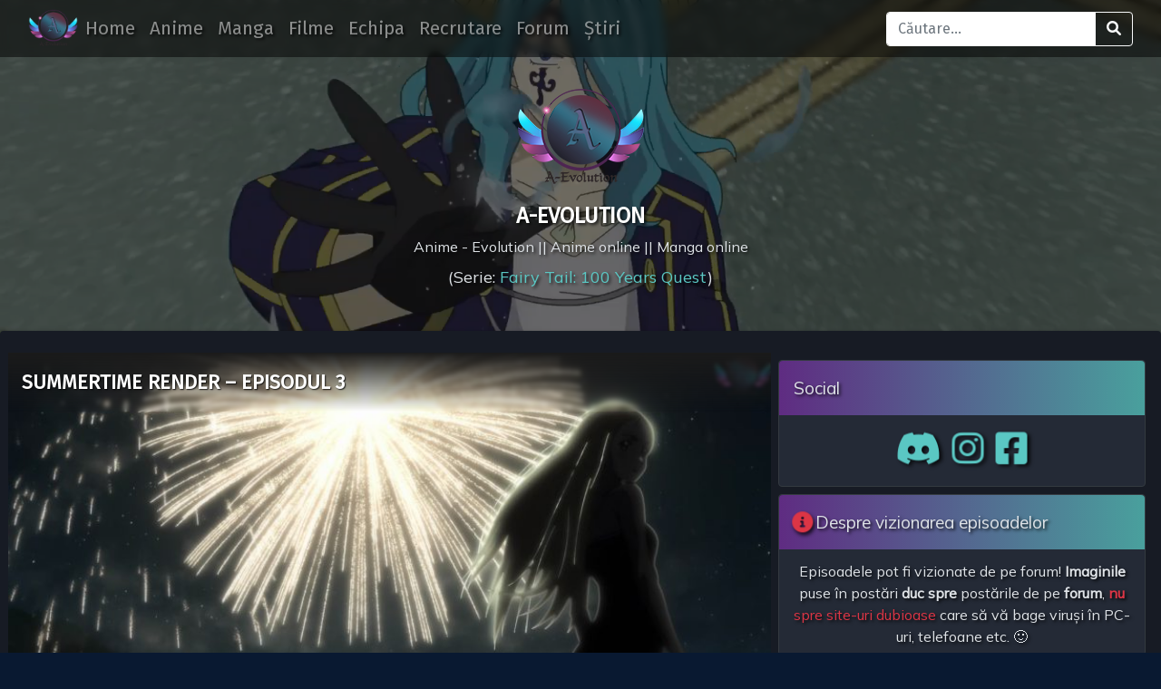

--- FILE ---
content_type: text/html; charset=UTF-8
request_url: https://site.a-evolution.ro/summertime-render-episodul-3/
body_size: 20272
content:
<!DOCTYPE html>
<html class="no-js" lang="ro-RO">

<head>
  <meta charset="utf-8">
  <meta http-equiv="X-UA-Compatible" content="IE=edge">
		<script async src="https://pagead2.googlesyndication.com/pagead/js/adsbygoogle.js?client=ca-pub-9399252185661653"
     crossorigin="anonymous"></script>
  <meta name="viewport" content="width=device-width, initial-scale=1.0">
  <meta name="theme-color" content="#585696">
  <meta property="og:site_name" content="A-Evolution - Summertime Render &#8211; Episodul 3">
  <meta property="og:title" content="A-Evolution - Summertime Render &#8211; Episodul 3" />
  <meta property="og:url" content="https://site.a-evolution.ro/summertime-render-episodul-3/" />
  <meta property="og:image" content="https://site.a-evolution.ro/wp-content/uploads/2022/07/vlcsnap-2022-07-17-21h40m32s958.jpg" />
  <meta name="twitter:image:src" content="https://site.a-evolution.ro/wp-content/uploads/2022/07/vlcsnap-2022-07-17-21h40m32s958.jpg">
  <meta property="og:description" content="Summertime Render ep 3 in romana, Summertime Render Ep 3 rosub, Summertime Render Ep 3 rosub online, Summertime Render Ep 3 subbed, Summertime Render ep 3 tradus, Summertime Render Episodul 3 in romana, Summertime Render Episodul 3 online, Summertime Render Episodul 3 online rosub, Summertime Render episodul 3 rosub, Summertime Render episodul 3 tradus, Summertime Render in romana, Summertime Render rosub, " />
  <meta name="Description" content="Summertime Render ep 3 in romana, Summertime Render Ep 3 rosub, Summertime Render Ep 3 rosub online, Summertime Render Ep 3 subbed, Summertime Render ep 3 tradus, Summertime Render Episodul 3 in romana, Summertime Render Episodul 3 online, Summertime Render Episodul 3 online rosub, Summertime Render episodul 3 rosub, Summertime Render episodul 3 tradus, Summertime Render in romana, Summertime Render rosub, ">
  <meta name="keywords" content="Summertime Render ep 3 in romana, Summertime Render Ep 3 rosub, Summertime Render Ep 3 rosub online, Summertime Render Ep 3 subbed, Summertime Render ep 3 tradus, Summertime Render Episodul 3 in romana, Summertime Render Episodul 3 online, Summertime Render Episodul 3 online rosub, Summertime Render episodul 3 rosub, Summertime Render episodul 3 tradus, Summertime Render in romana, Summertime Render rosub, ">
  <script type="application/ld+json">
  {
    "@context": "http:\/\/schema.org",
    "@type": "WebSite",
    "@id": "https://site.a-evolution.ro",
    "name": "Summertime Render &#8211; Episodul 3",
    "alternateName": "A-Evolution",
    "description": "Aici avem Summertime Render &#8211; Episodul 3 subtitrat în română doar pentru voi. Disponibil Online cât și offline. Vă dorim vizionare plăcută!",
    "author": "",
    "url": "https://site.a-evolution.ro/summertime-render-episodul-3/",
    "logo": "https://site.a-evolution.ro/wp-content/uploads/2021/03/cropped-logoc-2.png",
    "image": "https://site.a-evolution.ro/wp-content/uploads/2022/07/vlcsnap-2022-07-17-21h40m32s958.jpg",
    "keywords": "Summertime Render ep 3 in romana, Summertime Render Ep 3 rosub, Summertime Render Ep 3 rosub online, Summertime Render Ep 3 subbed, Summertime Render ep 3 tradus, Summertime Render Episodul 3 in romana, Summertime Render Episodul 3 online, Summertime Render Episodul 3 online rosub, Summertime Render episodul 3 rosub, Summertime Render episodul 3 tradus, Summertime Render in romana, Summertime Render rosub, ",
    "isFamilyFriendly": "True",
    "thumbnailUrl": "https://site.a-evolution.ro/wp-content/uploads/2022/07/vlcsnap-2022-07-17-21h40m32s958.jpg",
    "datePublished": "17/07/2022",
    "headline": "Summertime Render &#8211; Episodul 3",
    "creator": "A-Evolution",
    "isAccessibleForFree": "True"
  }
  </script>  <meta name='robots' content='index, follow, max-image-preview:large, max-snippet:-1, max-video-preview:-1' />

	<!-- This site is optimized with the Yoast SEO Premium plugin v26.4 (Yoast SEO v26.4) - https://yoast.com/wordpress/plugins/seo/ -->
	<title>Summertime Render - Episodul 3 - A-Evolution</title>
	<meta name="description" content="Vizionare placută la Summertime Render - Episodul 3 online rosub || Summertime Render - Episodul 3 online rosub, vă așteptăm comentariile!" />
	<link rel="canonical" href="https://site.a-evolution.ro/summertime-render-episodul-3/" />
	<meta property="og:locale" content="ro_RO" />
	<meta property="og:type" content="article" />
	<meta property="og:title" content="Summertime Render - Episodul 3" />
	<meta property="og:description" content="Vizionare placută la Summertime Render - Episodul 3 online rosub || Summertime Render - Episodul 3 online rosub, vă așteptăm comentariile!" />
	<meta property="og:url" content="https://site.a-evolution.ro/summertime-render-episodul-3/" />
	<meta property="og:site_name" content="A-Evolution" />
	<meta property="article:publisher" content="https://www.facebook.com/a.evolution.fansub" />
	<meta property="article:published_time" content="2022-07-17T19:23:46+00:00" />
	<meta property="article:modified_time" content="2022-07-17T19:24:09+00:00" />
	<meta property="og:image" content="https://site.a-evolution.ro/wp-content/uploads/2022/07/vlcsnap-2022-07-17-21h40m32s958.jpg" />
	<meta property="og:image:width" content="805" />
	<meta property="og:image:height" content="453" />
	<meta property="og:image:type" content="image/jpeg" />
	<meta name="author" content="Gabs" />
	<meta name="twitter:card" content="summary_large_image" />
	<meta name="twitter:creator" content="@A_EvolutionRo" />
	<meta name="twitter:site" content="@A_EvolutionRo" />
	<meta name="twitter:label1" content="Scris de" />
	<meta name="twitter:data1" content="Gabs" />
	<meta name="twitter:label2" content="Timp estimat pentru citire" />
	<meta name="twitter:data2" content="2 minute" />
	<script type="application/ld+json" class="yoast-schema-graph">{"@context":"https://schema.org","@graph":[{"@type":"Article","@id":"https://site.a-evolution.ro/summertime-render-episodul-3/#article","isPartOf":{"@id":"https://site.a-evolution.ro/summertime-render-episodul-3/"},"author":{"name":"Gabs","@id":"https://site.a-evolution.ro/#/schema/person/08e865227ef2dd74a02265ef865df3f9"},"headline":"Summertime Render &#8211; Episodul 3","datePublished":"2022-07-17T19:23:46+00:00","dateModified":"2022-07-17T19:24:09+00:00","mainEntityOfPage":{"@id":"https://site.a-evolution.ro/summertime-render-episodul-3/"},"wordCount":339,"commentCount":0,"publisher":{"@id":"https://site.a-evolution.ro/#organization"},"image":{"@id":"https://site.a-evolution.ro/summertime-render-episodul-3/#primaryimage"},"thumbnailUrl":"https://site.a-evolution.ro/wp-content/uploads/2022/07/vlcsnap-2022-07-17-21h40m32s958.jpg","keywords":["Summertime Render ep 3 in romana","Summertime Render Ep 3 rosub","Summertime Render Ep 3 rosub online","Summertime Render Ep 3 subbed","Summertime Render ep 3 tradus","Summertime Render Episodul 3 in romana","Summertime Render Episodul 3 online","Summertime Render Episodul 3 online rosub","Summertime Render episodul 3 rosub","Summertime Render episodul 3 tradus","Summertime Render in romana","Summertime Render rosub"],"articleSection":["Anime","Summertime Render"],"inLanguage":"ro-RO","potentialAction":[{"@type":"CommentAction","name":"Comment","target":["https://site.a-evolution.ro/summertime-render-episodul-3/#respond"]}]},{"@type":"WebPage","@id":"https://site.a-evolution.ro/summertime-render-episodul-3/","url":"https://site.a-evolution.ro/summertime-render-episodul-3/","name":"Summertime Render - Episodul 3 - A-Evolution","isPartOf":{"@id":"https://site.a-evolution.ro/#website"},"primaryImageOfPage":{"@id":"https://site.a-evolution.ro/summertime-render-episodul-3/#primaryimage"},"image":{"@id":"https://site.a-evolution.ro/summertime-render-episodul-3/#primaryimage"},"thumbnailUrl":"https://site.a-evolution.ro/wp-content/uploads/2022/07/vlcsnap-2022-07-17-21h40m32s958.jpg","datePublished":"2022-07-17T19:23:46+00:00","dateModified":"2022-07-17T19:24:09+00:00","description":"Vizionare placută la Summertime Render - Episodul 3 online rosub || Summertime Render - Episodul 3 online rosub, vă așteptăm comentariile!","breadcrumb":{"@id":"https://site.a-evolution.ro/summertime-render-episodul-3/#breadcrumb"},"inLanguage":"ro-RO","potentialAction":[{"@type":"ReadAction","target":["https://site.a-evolution.ro/summertime-render-episodul-3/"]}]},{"@type":"ImageObject","inLanguage":"ro-RO","@id":"https://site.a-evolution.ro/summertime-render-episodul-3/#primaryimage","url":"https://site.a-evolution.ro/wp-content/uploads/2022/07/vlcsnap-2022-07-17-21h40m32s958.jpg","contentUrl":"https://site.a-evolution.ro/wp-content/uploads/2022/07/vlcsnap-2022-07-17-21h40m32s958.jpg","width":805,"height":453,"caption":"Summertime Render - Episodul 3"},{"@type":"BreadcrumbList","@id":"https://site.a-evolution.ro/summertime-render-episodul-3/#breadcrumb","itemListElement":[{"@type":"ListItem","position":1,"name":"Acasă","item":"https://site.a-evolution.ro/"},{"@type":"ListItem","position":2,"name":"Summertime Render &#8211; Episodul 3"}]},{"@type":"WebSite","@id":"https://site.a-evolution.ro/#website","url":"https://site.a-evolution.ro/","name":"A-Evolution Fansub","description":"Anime Online Rosub || Manga Online RoSub","publisher":{"@id":"https://site.a-evolution.ro/#organization"},"alternateName":"A-Evo Rosub","potentialAction":[{"@type":"SearchAction","target":{"@type":"EntryPoint","urlTemplate":"https://site.a-evolution.ro/?s={search_term_string}"},"query-input":{"@type":"PropertyValueSpecification","valueRequired":true,"valueName":"search_term_string"}}],"inLanguage":"ro-RO"},{"@type":"Organization","@id":"https://site.a-evolution.ro/#organization","name":"A-Evolution Fansub","alternateName":"A-Evolution","url":"https://site.a-evolution.ro/","logo":{"@type":"ImageObject","inLanguage":"ro-RO","@id":"https://site.a-evolution.ro/#/schema/logo/image/","url":"https://site.a-evolution.ro/wp-content/uploads/2021/03/cropped-logoc-3.png","contentUrl":"https://site.a-evolution.ro/wp-content/uploads/2021/03/cropped-logoc-3.png","width":512,"height":512,"caption":"A-Evolution Fansub"},"image":{"@id":"https://site.a-evolution.ro/#/schema/logo/image/"},"sameAs":["https://www.facebook.com/a.evolution.fansub","https://x.com/A_EvolutionRo","https://www.instagram.com/anime_evo_manga_fansub/"],"description":"Acest site este un proiect creat de fani pentru fanii de anime și manga subtitrate gratuit in română. Vă mulțumim că ați ales să vizionați seriile preferate pe site-ul nostru!"},{"@type":"Person","@id":"https://site.a-evolution.ro/#/schema/person/08e865227ef2dd74a02265ef865df3f9","name":"Gabs","image":{"@type":"ImageObject","inLanguage":"ro-RO","@id":"https://site.a-evolution.ro/#/schema/person/image/","url":"https://secure.gravatar.com/avatar/e912845611206e5cc1db2ee9d5a7c041e5c5232ad6d799af56087b5f2323a710?s=96&d=mm&r=g","contentUrl":"https://secure.gravatar.com/avatar/e912845611206e5cc1db2ee9d5a7c041e5c5232ad6d799af56087b5f2323a710?s=96&d=mm&r=g","caption":"Gabs"},"url":"https://site.a-evolution.ro/author/gabs/"}]}</script>
	<!-- / Yoast SEO Premium plugin. -->


<link rel='dns-prefetch' href='//static.addtoany.com' />
<link rel='dns-prefetch' href='//www.googletagmanager.com' />
<link rel='dns-prefetch' href='//cdnjs.cloudflare.com' />
<link rel='dns-prefetch' href='//code.jquery.com' />
<link rel='dns-prefetch' href='//cdn.jsdelivr.net' />
<link rel='dns-prefetch' href='//stackpath.bootstrapcdn.com' />
<link rel='dns-prefetch' href='//maxcdn.bootstrapcdn.com' />
<link rel='dns-prefetch' href='//pagead2.googlesyndication.com' />
<link rel='dns-prefetch' href='//fundingchoicesmessages.google.com' />
<link rel="alternate" title="oEmbed (JSON)" type="application/json+oembed" href="https://site.a-evolution.ro/wp-json/oembed/1.0/embed?url=https%3A%2F%2Fsite.a-evolution.ro%2Fsummertime-render-episodul-3%2F" />
<link rel="alternate" title="oEmbed (XML)" type="text/xml+oembed" href="https://site.a-evolution.ro/wp-json/oembed/1.0/embed?url=https%3A%2F%2Fsite.a-evolution.ro%2Fsummertime-render-episodul-3%2F&#038;format=xml" />
<style id='wp-img-auto-sizes-contain-inline-css' type='text/css'>
img:is([sizes=auto i],[sizes^="auto," i]){contain-intrinsic-size:3000px 1500px}
/*# sourceURL=wp-img-auto-sizes-contain-inline-css */
</style>
<link rel='stylesheet' id='magic-content-box-blocks-fontawesome-front-css' href='https://site.a-evolution.ro/wp-content/plugins/magic-content-box-lite/src/assets/fontawesome/css/all.css?ver=1765370637' type='text/css' media='all' />
<link rel='stylesheet' id='magic-content-box-frontend-block-style-css-css' href='https://site.a-evolution.ro/wp-content/plugins/magic-content-box-lite/dist/blocks.style.build.css?ver=6.9' type='text/css' media='all' />
<link rel='stylesheet' id='dashicons-css' href='https://site.a-evolution.ro/wp-includes/css/dashicons.min.css?ver=6.9' type='text/css' media='all' />
<link rel='stylesheet' id='post-views-counter-frontend-css' href='https://site.a-evolution.ro/wp-content/plugins/post-views-counter/css/frontend.css?ver=1.7.3' type='text/css' media='all' />
<style id='wp-block-library-inline-css' type='text/css'>
:root{--wp-block-synced-color:#7a00df;--wp-block-synced-color--rgb:122,0,223;--wp-bound-block-color:var(--wp-block-synced-color);--wp-editor-canvas-background:#ddd;--wp-admin-theme-color:#007cba;--wp-admin-theme-color--rgb:0,124,186;--wp-admin-theme-color-darker-10:#006ba1;--wp-admin-theme-color-darker-10--rgb:0,107,160.5;--wp-admin-theme-color-darker-20:#005a87;--wp-admin-theme-color-darker-20--rgb:0,90,135;--wp-admin-border-width-focus:2px}@media (min-resolution:192dpi){:root{--wp-admin-border-width-focus:1.5px}}.wp-element-button{cursor:pointer}:root .has-very-light-gray-background-color{background-color:#eee}:root .has-very-dark-gray-background-color{background-color:#313131}:root .has-very-light-gray-color{color:#eee}:root .has-very-dark-gray-color{color:#313131}:root .has-vivid-green-cyan-to-vivid-cyan-blue-gradient-background{background:linear-gradient(135deg,#00d084,#0693e3)}:root .has-purple-crush-gradient-background{background:linear-gradient(135deg,#34e2e4,#4721fb 50%,#ab1dfe)}:root .has-hazy-dawn-gradient-background{background:linear-gradient(135deg,#faaca8,#dad0ec)}:root .has-subdued-olive-gradient-background{background:linear-gradient(135deg,#fafae1,#67a671)}:root .has-atomic-cream-gradient-background{background:linear-gradient(135deg,#fdd79a,#004a59)}:root .has-nightshade-gradient-background{background:linear-gradient(135deg,#330968,#31cdcf)}:root .has-midnight-gradient-background{background:linear-gradient(135deg,#020381,#2874fc)}:root{--wp--preset--font-size--normal:16px;--wp--preset--font-size--huge:42px}.has-regular-font-size{font-size:1em}.has-larger-font-size{font-size:2.625em}.has-normal-font-size{font-size:var(--wp--preset--font-size--normal)}.has-huge-font-size{font-size:var(--wp--preset--font-size--huge)}.has-text-align-center{text-align:center}.has-text-align-left{text-align:left}.has-text-align-right{text-align:right}.has-fit-text{white-space:nowrap!important}#end-resizable-editor-section{display:none}.aligncenter{clear:both}.items-justified-left{justify-content:flex-start}.items-justified-center{justify-content:center}.items-justified-right{justify-content:flex-end}.items-justified-space-between{justify-content:space-between}.screen-reader-text{border:0;clip-path:inset(50%);height:1px;margin:-1px;overflow:hidden;padding:0;position:absolute;width:1px;word-wrap:normal!important}.screen-reader-text:focus{background-color:#ddd;clip-path:none;color:#444;display:block;font-size:1em;height:auto;left:5px;line-height:normal;padding:15px 23px 14px;text-decoration:none;top:5px;width:auto;z-index:100000}html :where(.has-border-color){border-style:solid}html :where([style*=border-top-color]){border-top-style:solid}html :where([style*=border-right-color]){border-right-style:solid}html :where([style*=border-bottom-color]){border-bottom-style:solid}html :where([style*=border-left-color]){border-left-style:solid}html :where([style*=border-width]){border-style:solid}html :where([style*=border-top-width]){border-top-style:solid}html :where([style*=border-right-width]){border-right-style:solid}html :where([style*=border-bottom-width]){border-bottom-style:solid}html :where([style*=border-left-width]){border-left-style:solid}html :where(img[class*=wp-image-]){height:auto;max-width:100%}:where(figure){margin:0 0 1em}html :where(.is-position-sticky){--wp-admin--admin-bar--position-offset:var(--wp-admin--admin-bar--height,0px)}@media screen and (max-width:600px){html :where(.is-position-sticky){--wp-admin--admin-bar--position-offset:0px}}

/*# sourceURL=wp-block-library-inline-css */
</style><style id='wp-block-image-inline-css' type='text/css'>
.wp-block-image>a,.wp-block-image>figure>a{display:inline-block}.wp-block-image img{box-sizing:border-box;height:auto;max-width:100%;vertical-align:bottom}@media not (prefers-reduced-motion){.wp-block-image img.hide{visibility:hidden}.wp-block-image img.show{animation:show-content-image .4s}}.wp-block-image[style*=border-radius] img,.wp-block-image[style*=border-radius]>a{border-radius:inherit}.wp-block-image.has-custom-border img{box-sizing:border-box}.wp-block-image.aligncenter{text-align:center}.wp-block-image.alignfull>a,.wp-block-image.alignwide>a{width:100%}.wp-block-image.alignfull img,.wp-block-image.alignwide img{height:auto;width:100%}.wp-block-image .aligncenter,.wp-block-image .alignleft,.wp-block-image .alignright,.wp-block-image.aligncenter,.wp-block-image.alignleft,.wp-block-image.alignright{display:table}.wp-block-image .aligncenter>figcaption,.wp-block-image .alignleft>figcaption,.wp-block-image .alignright>figcaption,.wp-block-image.aligncenter>figcaption,.wp-block-image.alignleft>figcaption,.wp-block-image.alignright>figcaption{caption-side:bottom;display:table-caption}.wp-block-image .alignleft{float:left;margin:.5em 1em .5em 0}.wp-block-image .alignright{float:right;margin:.5em 0 .5em 1em}.wp-block-image .aligncenter{margin-left:auto;margin-right:auto}.wp-block-image :where(figcaption){margin-bottom:1em;margin-top:.5em}.wp-block-image.is-style-circle-mask img{border-radius:9999px}@supports ((-webkit-mask-image:none) or (mask-image:none)) or (-webkit-mask-image:none){.wp-block-image.is-style-circle-mask img{border-radius:0;-webkit-mask-image:url('data:image/svg+xml;utf8,<svg viewBox="0 0 100 100" xmlns="http://www.w3.org/2000/svg"><circle cx="50" cy="50" r="50"/></svg>');mask-image:url('data:image/svg+xml;utf8,<svg viewBox="0 0 100 100" xmlns="http://www.w3.org/2000/svg"><circle cx="50" cy="50" r="50"/></svg>');mask-mode:alpha;-webkit-mask-position:center;mask-position:center;-webkit-mask-repeat:no-repeat;mask-repeat:no-repeat;-webkit-mask-size:contain;mask-size:contain}}:root :where(.wp-block-image.is-style-rounded img,.wp-block-image .is-style-rounded img){border-radius:9999px}.wp-block-image figure{margin:0}.wp-lightbox-container{display:flex;flex-direction:column;position:relative}.wp-lightbox-container img{cursor:zoom-in}.wp-lightbox-container img:hover+button{opacity:1}.wp-lightbox-container button{align-items:center;backdrop-filter:blur(16px) saturate(180%);background-color:#5a5a5a40;border:none;border-radius:4px;cursor:zoom-in;display:flex;height:20px;justify-content:center;opacity:0;padding:0;position:absolute;right:16px;text-align:center;top:16px;width:20px;z-index:100}@media not (prefers-reduced-motion){.wp-lightbox-container button{transition:opacity .2s ease}}.wp-lightbox-container button:focus-visible{outline:3px auto #5a5a5a40;outline:3px auto -webkit-focus-ring-color;outline-offset:3px}.wp-lightbox-container button:hover{cursor:pointer;opacity:1}.wp-lightbox-container button:focus{opacity:1}.wp-lightbox-container button:focus,.wp-lightbox-container button:hover,.wp-lightbox-container button:not(:hover):not(:active):not(.has-background){background-color:#5a5a5a40;border:none}.wp-lightbox-overlay{box-sizing:border-box;cursor:zoom-out;height:100vh;left:0;overflow:hidden;position:fixed;top:0;visibility:hidden;width:100%;z-index:100000}.wp-lightbox-overlay .close-button{align-items:center;cursor:pointer;display:flex;justify-content:center;min-height:40px;min-width:40px;padding:0;position:absolute;right:calc(env(safe-area-inset-right) + 16px);top:calc(env(safe-area-inset-top) + 16px);z-index:5000000}.wp-lightbox-overlay .close-button:focus,.wp-lightbox-overlay .close-button:hover,.wp-lightbox-overlay .close-button:not(:hover):not(:active):not(.has-background){background:none;border:none}.wp-lightbox-overlay .lightbox-image-container{height:var(--wp--lightbox-container-height);left:50%;overflow:hidden;position:absolute;top:50%;transform:translate(-50%,-50%);transform-origin:top left;width:var(--wp--lightbox-container-width);z-index:9999999999}.wp-lightbox-overlay .wp-block-image{align-items:center;box-sizing:border-box;display:flex;height:100%;justify-content:center;margin:0;position:relative;transform-origin:0 0;width:100%;z-index:3000000}.wp-lightbox-overlay .wp-block-image img{height:var(--wp--lightbox-image-height);min-height:var(--wp--lightbox-image-height);min-width:var(--wp--lightbox-image-width);width:var(--wp--lightbox-image-width)}.wp-lightbox-overlay .wp-block-image figcaption{display:none}.wp-lightbox-overlay button{background:none;border:none}.wp-lightbox-overlay .scrim{background-color:#fff;height:100%;opacity:.9;position:absolute;width:100%;z-index:2000000}.wp-lightbox-overlay.active{visibility:visible}@media not (prefers-reduced-motion){.wp-lightbox-overlay.active{animation:turn-on-visibility .25s both}.wp-lightbox-overlay.active img{animation:turn-on-visibility .35s both}.wp-lightbox-overlay.show-closing-animation:not(.active){animation:turn-off-visibility .35s both}.wp-lightbox-overlay.show-closing-animation:not(.active) img{animation:turn-off-visibility .25s both}.wp-lightbox-overlay.zoom.active{animation:none;opacity:1;visibility:visible}.wp-lightbox-overlay.zoom.active .lightbox-image-container{animation:lightbox-zoom-in .4s}.wp-lightbox-overlay.zoom.active .lightbox-image-container img{animation:none}.wp-lightbox-overlay.zoom.active .scrim{animation:turn-on-visibility .4s forwards}.wp-lightbox-overlay.zoom.show-closing-animation:not(.active){animation:none}.wp-lightbox-overlay.zoom.show-closing-animation:not(.active) .lightbox-image-container{animation:lightbox-zoom-out .4s}.wp-lightbox-overlay.zoom.show-closing-animation:not(.active) .lightbox-image-container img{animation:none}.wp-lightbox-overlay.zoom.show-closing-animation:not(.active) .scrim{animation:turn-off-visibility .4s forwards}}@keyframes show-content-image{0%{visibility:hidden}99%{visibility:hidden}to{visibility:visible}}@keyframes turn-on-visibility{0%{opacity:0}to{opacity:1}}@keyframes turn-off-visibility{0%{opacity:1;visibility:visible}99%{opacity:0;visibility:visible}to{opacity:0;visibility:hidden}}@keyframes lightbox-zoom-in{0%{transform:translate(calc((-100vw + var(--wp--lightbox-scrollbar-width))/2 + var(--wp--lightbox-initial-left-position)),calc(-50vh + var(--wp--lightbox-initial-top-position))) scale(var(--wp--lightbox-scale))}to{transform:translate(-50%,-50%) scale(1)}}@keyframes lightbox-zoom-out{0%{transform:translate(-50%,-50%) scale(1);visibility:visible}99%{visibility:visible}to{transform:translate(calc((-100vw + var(--wp--lightbox-scrollbar-width))/2 + var(--wp--lightbox-initial-left-position)),calc(-50vh + var(--wp--lightbox-initial-top-position))) scale(var(--wp--lightbox-scale));visibility:hidden}}
/*# sourceURL=https://site.a-evolution.ro/wp-includes/blocks/image/style.min.css */
</style>
<style id='wp-block-embed-inline-css' type='text/css'>
.wp-block-embed.alignleft,.wp-block-embed.alignright,.wp-block[data-align=left]>[data-type="core/embed"],.wp-block[data-align=right]>[data-type="core/embed"]{max-width:360px;width:100%}.wp-block-embed.alignleft .wp-block-embed__wrapper,.wp-block-embed.alignright .wp-block-embed__wrapper,.wp-block[data-align=left]>[data-type="core/embed"] .wp-block-embed__wrapper,.wp-block[data-align=right]>[data-type="core/embed"] .wp-block-embed__wrapper{min-width:280px}.wp-block-cover .wp-block-embed{min-height:240px;min-width:320px}.wp-block-embed{overflow-wrap:break-word}.wp-block-embed :where(figcaption){margin-bottom:1em;margin-top:.5em}.wp-block-embed iframe{max-width:100%}.wp-block-embed__wrapper{position:relative}.wp-embed-responsive .wp-has-aspect-ratio .wp-block-embed__wrapper:before{content:"";display:block;padding-top:50%}.wp-embed-responsive .wp-has-aspect-ratio iframe{bottom:0;height:100%;left:0;position:absolute;right:0;top:0;width:100%}.wp-embed-responsive .wp-embed-aspect-21-9 .wp-block-embed__wrapper:before{padding-top:42.85%}.wp-embed-responsive .wp-embed-aspect-18-9 .wp-block-embed__wrapper:before{padding-top:50%}.wp-embed-responsive .wp-embed-aspect-16-9 .wp-block-embed__wrapper:before{padding-top:56.25%}.wp-embed-responsive .wp-embed-aspect-4-3 .wp-block-embed__wrapper:before{padding-top:75%}.wp-embed-responsive .wp-embed-aspect-1-1 .wp-block-embed__wrapper:before{padding-top:100%}.wp-embed-responsive .wp-embed-aspect-9-16 .wp-block-embed__wrapper:before{padding-top:177.77%}.wp-embed-responsive .wp-embed-aspect-1-2 .wp-block-embed__wrapper:before{padding-top:200%}
/*# sourceURL=https://site.a-evolution.ro/wp-includes/blocks/embed/style.min.css */
</style>
<style id='wp-block-paragraph-inline-css' type='text/css'>
.is-small-text{font-size:.875em}.is-regular-text{font-size:1em}.is-large-text{font-size:2.25em}.is-larger-text{font-size:3em}.has-drop-cap:not(:focus):first-letter{float:left;font-size:8.4em;font-style:normal;font-weight:100;line-height:.68;margin:.05em .1em 0 0;text-transform:uppercase}body.rtl .has-drop-cap:not(:focus):first-letter{float:none;margin-left:.1em}p.has-drop-cap.has-background{overflow:hidden}:root :where(p.has-background){padding:1.25em 2.375em}:where(p.has-text-color:not(.has-link-color)) a{color:inherit}p.has-text-align-left[style*="writing-mode:vertical-lr"],p.has-text-align-right[style*="writing-mode:vertical-rl"]{rotate:180deg}
/*# sourceURL=https://site.a-evolution.ro/wp-includes/blocks/paragraph/style.min.css */
</style>
<style id='wp-block-quote-inline-css' type='text/css'>
.wp-block-quote{box-sizing:border-box;overflow-wrap:break-word}.wp-block-quote.is-large:where(:not(.is-style-plain)),.wp-block-quote.is-style-large:where(:not(.is-style-plain)){margin-bottom:1em;padding:0 1em}.wp-block-quote.is-large:where(:not(.is-style-plain)) p,.wp-block-quote.is-style-large:where(:not(.is-style-plain)) p{font-size:1.5em;font-style:italic;line-height:1.6}.wp-block-quote.is-large:where(:not(.is-style-plain)) cite,.wp-block-quote.is-large:where(:not(.is-style-plain)) footer,.wp-block-quote.is-style-large:where(:not(.is-style-plain)) cite,.wp-block-quote.is-style-large:where(:not(.is-style-plain)) footer{font-size:1.125em;text-align:right}.wp-block-quote>cite{display:block}
/*# sourceURL=https://site.a-evolution.ro/wp-includes/blocks/quote/style.min.css */
</style>
<style id='global-styles-inline-css' type='text/css'>
:root{--wp--preset--aspect-ratio--square: 1;--wp--preset--aspect-ratio--4-3: 4/3;--wp--preset--aspect-ratio--3-4: 3/4;--wp--preset--aspect-ratio--3-2: 3/2;--wp--preset--aspect-ratio--2-3: 2/3;--wp--preset--aspect-ratio--16-9: 16/9;--wp--preset--aspect-ratio--9-16: 9/16;--wp--preset--color--black: #000000;--wp--preset--color--cyan-bluish-gray: #abb8c3;--wp--preset--color--white: #ffffff;--wp--preset--color--pale-pink: #f78da7;--wp--preset--color--vivid-red: #cf2e2e;--wp--preset--color--luminous-vivid-orange: #ff6900;--wp--preset--color--luminous-vivid-amber: #fcb900;--wp--preset--color--light-green-cyan: #7bdcb5;--wp--preset--color--vivid-green-cyan: #00d084;--wp--preset--color--pale-cyan-blue: #8ed1fc;--wp--preset--color--vivid-cyan-blue: #0693e3;--wp--preset--color--vivid-purple: #9b51e0;--wp--preset--gradient--vivid-cyan-blue-to-vivid-purple: linear-gradient(135deg,rgb(6,147,227) 0%,rgb(155,81,224) 100%);--wp--preset--gradient--light-green-cyan-to-vivid-green-cyan: linear-gradient(135deg,rgb(122,220,180) 0%,rgb(0,208,130) 100%);--wp--preset--gradient--luminous-vivid-amber-to-luminous-vivid-orange: linear-gradient(135deg,rgb(252,185,0) 0%,rgb(255,105,0) 100%);--wp--preset--gradient--luminous-vivid-orange-to-vivid-red: linear-gradient(135deg,rgb(255,105,0) 0%,rgb(207,46,46) 100%);--wp--preset--gradient--very-light-gray-to-cyan-bluish-gray: linear-gradient(135deg,rgb(238,238,238) 0%,rgb(169,184,195) 100%);--wp--preset--gradient--cool-to-warm-spectrum: linear-gradient(135deg,rgb(74,234,220) 0%,rgb(151,120,209) 20%,rgb(207,42,186) 40%,rgb(238,44,130) 60%,rgb(251,105,98) 80%,rgb(254,248,76) 100%);--wp--preset--gradient--blush-light-purple: linear-gradient(135deg,rgb(255,206,236) 0%,rgb(152,150,240) 100%);--wp--preset--gradient--blush-bordeaux: linear-gradient(135deg,rgb(254,205,165) 0%,rgb(254,45,45) 50%,rgb(107,0,62) 100%);--wp--preset--gradient--luminous-dusk: linear-gradient(135deg,rgb(255,203,112) 0%,rgb(199,81,192) 50%,rgb(65,88,208) 100%);--wp--preset--gradient--pale-ocean: linear-gradient(135deg,rgb(255,245,203) 0%,rgb(182,227,212) 50%,rgb(51,167,181) 100%);--wp--preset--gradient--electric-grass: linear-gradient(135deg,rgb(202,248,128) 0%,rgb(113,206,126) 100%);--wp--preset--gradient--midnight: linear-gradient(135deg,rgb(2,3,129) 0%,rgb(40,116,252) 100%);--wp--preset--font-size--small: 14px;--wp--preset--font-size--medium: 20px;--wp--preset--font-size--large: 22px;--wp--preset--font-size--x-large: 42px;--wp--preset--font-size--normal: 16px;--wp--preset--font-size--huge: 28px;--wp--preset--spacing--20: 0.44rem;--wp--preset--spacing--30: 0.67rem;--wp--preset--spacing--40: 1rem;--wp--preset--spacing--50: 1.5rem;--wp--preset--spacing--60: 2.25rem;--wp--preset--spacing--70: 3.38rem;--wp--preset--spacing--80: 5.06rem;--wp--preset--shadow--natural: 6px 6px 9px rgba(0, 0, 0, 0.2);--wp--preset--shadow--deep: 12px 12px 50px rgba(0, 0, 0, 0.4);--wp--preset--shadow--sharp: 6px 6px 0px rgba(0, 0, 0, 0.2);--wp--preset--shadow--outlined: 6px 6px 0px -3px rgb(255, 255, 255), 6px 6px rgb(0, 0, 0);--wp--preset--shadow--crisp: 6px 6px 0px rgb(0, 0, 0);}:where(.is-layout-flex){gap: 0.5em;}:where(.is-layout-grid){gap: 0.5em;}body .is-layout-flex{display: flex;}.is-layout-flex{flex-wrap: wrap;align-items: center;}.is-layout-flex > :is(*, div){margin: 0;}body .is-layout-grid{display: grid;}.is-layout-grid > :is(*, div){margin: 0;}:where(.wp-block-columns.is-layout-flex){gap: 2em;}:where(.wp-block-columns.is-layout-grid){gap: 2em;}:where(.wp-block-post-template.is-layout-flex){gap: 1.25em;}:where(.wp-block-post-template.is-layout-grid){gap: 1.25em;}.has-black-color{color: var(--wp--preset--color--black) !important;}.has-cyan-bluish-gray-color{color: var(--wp--preset--color--cyan-bluish-gray) !important;}.has-white-color{color: var(--wp--preset--color--white) !important;}.has-pale-pink-color{color: var(--wp--preset--color--pale-pink) !important;}.has-vivid-red-color{color: var(--wp--preset--color--vivid-red) !important;}.has-luminous-vivid-orange-color{color: var(--wp--preset--color--luminous-vivid-orange) !important;}.has-luminous-vivid-amber-color{color: var(--wp--preset--color--luminous-vivid-amber) !important;}.has-light-green-cyan-color{color: var(--wp--preset--color--light-green-cyan) !important;}.has-vivid-green-cyan-color{color: var(--wp--preset--color--vivid-green-cyan) !important;}.has-pale-cyan-blue-color{color: var(--wp--preset--color--pale-cyan-blue) !important;}.has-vivid-cyan-blue-color{color: var(--wp--preset--color--vivid-cyan-blue) !important;}.has-vivid-purple-color{color: var(--wp--preset--color--vivid-purple) !important;}.has-black-background-color{background-color: var(--wp--preset--color--black) !important;}.has-cyan-bluish-gray-background-color{background-color: var(--wp--preset--color--cyan-bluish-gray) !important;}.has-white-background-color{background-color: var(--wp--preset--color--white) !important;}.has-pale-pink-background-color{background-color: var(--wp--preset--color--pale-pink) !important;}.has-vivid-red-background-color{background-color: var(--wp--preset--color--vivid-red) !important;}.has-luminous-vivid-orange-background-color{background-color: var(--wp--preset--color--luminous-vivid-orange) !important;}.has-luminous-vivid-amber-background-color{background-color: var(--wp--preset--color--luminous-vivid-amber) !important;}.has-light-green-cyan-background-color{background-color: var(--wp--preset--color--light-green-cyan) !important;}.has-vivid-green-cyan-background-color{background-color: var(--wp--preset--color--vivid-green-cyan) !important;}.has-pale-cyan-blue-background-color{background-color: var(--wp--preset--color--pale-cyan-blue) !important;}.has-vivid-cyan-blue-background-color{background-color: var(--wp--preset--color--vivid-cyan-blue) !important;}.has-vivid-purple-background-color{background-color: var(--wp--preset--color--vivid-purple) !important;}.has-black-border-color{border-color: var(--wp--preset--color--black) !important;}.has-cyan-bluish-gray-border-color{border-color: var(--wp--preset--color--cyan-bluish-gray) !important;}.has-white-border-color{border-color: var(--wp--preset--color--white) !important;}.has-pale-pink-border-color{border-color: var(--wp--preset--color--pale-pink) !important;}.has-vivid-red-border-color{border-color: var(--wp--preset--color--vivid-red) !important;}.has-luminous-vivid-orange-border-color{border-color: var(--wp--preset--color--luminous-vivid-orange) !important;}.has-luminous-vivid-amber-border-color{border-color: var(--wp--preset--color--luminous-vivid-amber) !important;}.has-light-green-cyan-border-color{border-color: var(--wp--preset--color--light-green-cyan) !important;}.has-vivid-green-cyan-border-color{border-color: var(--wp--preset--color--vivid-green-cyan) !important;}.has-pale-cyan-blue-border-color{border-color: var(--wp--preset--color--pale-cyan-blue) !important;}.has-vivid-cyan-blue-border-color{border-color: var(--wp--preset--color--vivid-cyan-blue) !important;}.has-vivid-purple-border-color{border-color: var(--wp--preset--color--vivid-purple) !important;}.has-vivid-cyan-blue-to-vivid-purple-gradient-background{background: var(--wp--preset--gradient--vivid-cyan-blue-to-vivid-purple) !important;}.has-light-green-cyan-to-vivid-green-cyan-gradient-background{background: var(--wp--preset--gradient--light-green-cyan-to-vivid-green-cyan) !important;}.has-luminous-vivid-amber-to-luminous-vivid-orange-gradient-background{background: var(--wp--preset--gradient--luminous-vivid-amber-to-luminous-vivid-orange) !important;}.has-luminous-vivid-orange-to-vivid-red-gradient-background{background: var(--wp--preset--gradient--luminous-vivid-orange-to-vivid-red) !important;}.has-very-light-gray-to-cyan-bluish-gray-gradient-background{background: var(--wp--preset--gradient--very-light-gray-to-cyan-bluish-gray) !important;}.has-cool-to-warm-spectrum-gradient-background{background: var(--wp--preset--gradient--cool-to-warm-spectrum) !important;}.has-blush-light-purple-gradient-background{background: var(--wp--preset--gradient--blush-light-purple) !important;}.has-blush-bordeaux-gradient-background{background: var(--wp--preset--gradient--blush-bordeaux) !important;}.has-luminous-dusk-gradient-background{background: var(--wp--preset--gradient--luminous-dusk) !important;}.has-pale-ocean-gradient-background{background: var(--wp--preset--gradient--pale-ocean) !important;}.has-electric-grass-gradient-background{background: var(--wp--preset--gradient--electric-grass) !important;}.has-midnight-gradient-background{background: var(--wp--preset--gradient--midnight) !important;}.has-small-font-size{font-size: var(--wp--preset--font-size--small) !important;}.has-medium-font-size{font-size: var(--wp--preset--font-size--medium) !important;}.has-large-font-size{font-size: var(--wp--preset--font-size--large) !important;}.has-x-large-font-size{font-size: var(--wp--preset--font-size--x-large) !important;}
/*# sourceURL=global-styles-inline-css */
</style>

<link rel='stylesheet' id='blockspare-frontend-block-style-css-css' href='https://site.a-evolution.ro/wp-content/plugins/blockspare/dist/style-blocks.css?ver=6.9' type='text/css' media='all' />
<link rel='stylesheet' id='blockspare-frontend-banner-style-css-css' href='https://site.a-evolution.ro/wp-content/plugins/blockspare/dist/style-banner_group.css?ver=6.9' type='text/css' media='all' />
<link rel='stylesheet' id='fontawesome-css' href='https://site.a-evolution.ro/wp-content/plugins/blockspare/assets/fontawesome/css/all.css?ver=6.9' type='text/css' media='all' />
<link rel='stylesheet' id='slick-css' href='https://site.a-evolution.ro/wp-content/plugins/blockspare/assets/slick/css/slick.css?ver=6.9' type='text/css' media='all' />
<style id='classic-theme-styles-inline-css' type='text/css'>
/*! This file is auto-generated */
.wp-block-button__link{color:#fff;background-color:#32373c;border-radius:9999px;box-shadow:none;text-decoration:none;padding:calc(.667em + 2px) calc(1.333em + 2px);font-size:1.125em}.wp-block-file__button{background:#32373c;color:#fff;text-decoration:none}
/*# sourceURL=/wp-includes/css/classic-themes.min.css */
</style>
<link rel='stylesheet' id='font-awesome-css' href='https://maxcdn.bootstrapcdn.com/font-awesome/4.7.0/css/font-awesome.min.css?ver=4.7.0' type='text/css' media='all' />
<link rel='stylesheet' id='wp-pagenavi-css' href='https://site.a-evolution.ro/wp-content/plugins/wp-pagenavi/pagenavi-css.css?ver=2.70' type='text/css' media='all' />
<link rel='stylesheet' id='addtoany-css' href='https://site.a-evolution.ro/wp-content/plugins/add-to-any/addtoany.min.css?ver=1.16' type='text/css' media='all' />
<link rel='stylesheet' id='bootstrap4-css' href='https://stackpath.bootstrapcdn.com/bootstrap/4.5.1/css/bootstrap.min.css?ver=4.5.1' type='text/css' media='all' />
<link rel='stylesheet' id='fontawesome5-css' href='https://cdnjs.cloudflare.com/ajax/libs/font-awesome/6.1.1/css/all.min.css?ver=5.14.0' type='text/css' media='all' />
<link rel='stylesheet' id='gutenberg-blocks-css' href='https://site.a-evolution.ro/wp-content/themes/A-Evolution%20Smooth/theme/css/blocks.css?ver=6.9' type='text/css' media='all' />
<link rel='stylesheet' id='theme-css' href='https://site.a-evolution.ro/wp-content/themes/A-Evolution%20Smooth/theme/css/evo-style.css' type='text/css' media='all' />
<script type="text/javascript" src="https://site.a-evolution.ro/wp-includes/js/jquery/jquery.min.js?ver=3.7.1" id="jquery-core-js"></script>
<script type="text/javascript" src="https://site.a-evolution.ro/wp-includes/js/jquery/jquery-migrate.min.js?ver=3.4.1" id="jquery-migrate-js"></script>
<script type="text/javascript" src="https://site.a-evolution.ro/wp-content/plugins/blockspare/assets/js/countup/waypoints.min.js?ver=6.9" id="waypoint-js"></script>
<script type="text/javascript" src="https://site.a-evolution.ro/wp-content/plugins/blockspare/assets/js/countup/jquery.counterup.min.js?ver=1" id="countup-js"></script>
<script type="text/javascript" id="addtoany-core-js-before">
/* <![CDATA[ */
window.a2a_config=window.a2a_config||{};a2a_config.callbacks=[];a2a_config.overlays=[];a2a_config.templates={};a2a_localize = {
	Share: "Partajează",
	Save: "Salvează",
	Subscribe: "Abonează-te",
	Email: "Email",
	Bookmark: "Pune un semn de carte",
	ShowAll: "Arată tot",
	ShowLess: "Arată mai puțin",
	FindServices: "găseşte serviciu/i",
	FindAnyServiceToAddTo: "găseşte instantaneu orice serviciu de adăugat la",
	PoweredBy: "Propulsat de",
	ShareViaEmail: "Partajat via email",
	SubscribeViaEmail: "Abonare via email",
	BookmarkInYourBrowser: "pune semn în browserul tău",
	BookmarkInstructions: "Apasă Ctrl+D sau \u2318+D pentru a pune un semn de carte paginii",
	AddToYourFavorites: "adaugă la pagini favorite",
	SendFromWebOrProgram: "Trimis de la orice adresă de email sau program de email",
	EmailProgram: "Program de email",
	More: "Mai mult&#8230;",
	ThanksForSharing: "Thanks for sharing!",
	ThanksForFollowing: "Thanks for following!"
};


//# sourceURL=addtoany-core-js-before
/* ]]> */
</script>
<script type="text/javascript" defer src="https://static.addtoany.com/menu/page.js" id="addtoany-core-js"></script>
<script type="text/javascript" defer src="https://site.a-evolution.ro/wp-content/plugins/add-to-any/addtoany.min.js?ver=1.1" id="addtoany-jquery-js"></script>

<!-- Google tag (gtag.js) snippet added by Site Kit -->
<!-- Google Analytics snippet added by Site Kit -->
<script type="text/javascript" src="https://www.googletagmanager.com/gtag/js?id=G-B4P3G3ZJY7" id="google_gtagjs-js" async></script>
<script type="text/javascript" id="google_gtagjs-js-after">
/* <![CDATA[ */
window.dataLayer = window.dataLayer || [];function gtag(){dataLayer.push(arguments);}
gtag("set","linker",{"domains":["site.a-evolution.ro"]});
gtag("js", new Date());
gtag("set", "developer_id.dZTNiMT", true);
gtag("config", "G-B4P3G3ZJY7", {"googlesitekit_post_type":"post"});
//# sourceURL=google_gtagjs-js-after
/* ]]> */
</script>
<link rel="https://api.w.org/" href="https://site.a-evolution.ro/wp-json/" /><link rel="alternate" title="JSON" type="application/json" href="https://site.a-evolution.ro/wp-json/wp/v2/posts/7867" /><meta name="cdp-version" content="1.5.0" /><meta name="generator" content="Site Kit by Google 1.170.0" /><meta name="generator" content="performance-lab 4.0.1; plugins: ">
<!-- Analytics by WP Statistics - https://wp-statistics.com -->

<!-- Google AdSense meta tags added by Site Kit -->
<meta name="google-adsense-platform-account" content="ca-host-pub-2644536267352236">
<meta name="google-adsense-platform-domain" content="sitekit.withgoogle.com">
<!-- End Google AdSense meta tags added by Site Kit -->
      <meta name="onesignal" content="wordpress-plugin"/>
            <script>

      window.OneSignalDeferred = window.OneSignalDeferred || [];

      OneSignalDeferred.push(function(OneSignal) {
        var oneSignal_options = {};
        window._oneSignalInitOptions = oneSignal_options;

        oneSignal_options['serviceWorkerParam'] = { scope: '/wp-content/plugins/onesignal-free-web-push-notifications/sdk_files/push/onesignal/' };
oneSignal_options['serviceWorkerPath'] = 'OneSignalSDKWorker.js';

        OneSignal.Notifications.setDefaultUrl("https://site.a-evolution.ro");

        oneSignal_options['wordpress'] = true;
oneSignal_options['appId'] = '51de10fe-fec8-47db-ba37-f739504b47af';
oneSignal_options['allowLocalhostAsSecureOrigin'] = true;
oneSignal_options['welcomeNotification'] = { };
oneSignal_options['welcomeNotification']['title'] = "";
oneSignal_options['welcomeNotification']['message'] = "Ești un evoluționist!";
oneSignal_options['path'] = "https://site.a-evolution.ro/wp-content/plugins/onesignal-free-web-push-notifications/sdk_files/";
oneSignal_options['promptOptions'] = { };
oneSignal_options['promptOptions']['actionMessage'] = "Am vrea să te anunțăm când postăm ceva nou! Poți schimba asta oricând.";
oneSignal_options['promptOptions']['acceptButtonText'] = "Acceptă";
oneSignal_options['promptOptions']['cancelButtonText'] = "Nu, mersi";
oneSignal_options['promptOptions']['autoAcceptTitle'] = "Acceptă";
oneSignal_options['notifyButton'] = { };
oneSignal_options['notifyButton']['enable'] = true;
oneSignal_options['notifyButton']['position'] = 'bottom-left';
oneSignal_options['notifyButton']['theme'] = 'default';
oneSignal_options['notifyButton']['size'] = 'small';
oneSignal_options['notifyButton']['showCredit'] = true;
oneSignal_options['notifyButton']['text'] = {};
oneSignal_options['notifyButton']['text']['tip.state.unsubscribed'] = 'Anunță-mă când apare postare nouă.';
oneSignal_options['notifyButton']['text']['tip.state.subscribed'] = 'Te-ai abonat la A-Evolution';
oneSignal_options['notifyButton']['text']['tip.state.blocked'] = 'Ai blocat notificările.';
oneSignal_options['notifyButton']['text']['message.action.subscribed'] = 'Ești tare!!';
oneSignal_options['notifyButton']['text']['message.action.resubscribed'] = 'Bine-ai revenit!';
oneSignal_options['notifyButton']['text']['message.action.unsubscribed'] = 'Nu vei mai primi notificări de la noi.';
oneSignal_options['notifyButton']['text']['dialog.main.title'] = 'Administrează notificările';
oneSignal_options['notifyButton']['text']['dialog.main.button.subscribe'] = 'Abonează-te';
oneSignal_options['notifyButton']['text']['dialog.main.button.unsubscribe'] = 'Dezabonează-te';
oneSignal_options['notifyButton']['text']['dialog.blocked.title'] = 'Deblochează notificările';
oneSignal_options['notifyButton']['text']['dialog.blocked.message'] = 'Fă ce spune aici pentru a permite notificările';
              OneSignal.init(window._oneSignalInitOptions);
              OneSignal.Slidedown.promptPush()      });

      function documentInitOneSignal() {
        var oneSignal_elements = document.getElementsByClassName("OneSignal-prompt");

        var oneSignalLinkClickHandler = function(event) { OneSignal.Notifications.requestPermission(); event.preventDefault(); };        for(var i = 0; i < oneSignal_elements.length; i++)
          oneSignal_elements[i].addEventListener('click', oneSignalLinkClickHandler, false);
      }

      if (document.readyState === 'complete') {
           documentInitOneSignal();
      }
      else {
           window.addEventListener("load", function(event){
               documentInitOneSignal();
          });
      }
    </script>

<!-- Google AdSense snippet added by Site Kit -->
<script type="text/javascript" async="async" src="https://pagead2.googlesyndication.com/pagead/js/adsbygoogle.js?client=ca-pub-9399252185661653&amp;host=ca-host-pub-2644536267352236" crossorigin="anonymous"></script>

<!-- End Google AdSense snippet added by Site Kit -->
<link rel="icon" href="https://site.a-evolution.ro/wp-content/uploads/2021/03/cropped-cropped-cropped-logoc-2.png" sizes="32x32" />
<link rel="icon" href="https://site.a-evolution.ro/wp-content/uploads/2021/03/cropped-cropped-cropped-logoc-2.png" sizes="192x192" />
<link rel="apple-touch-icon" href="https://site.a-evolution.ro/wp-content/uploads/2021/03/cropped-cropped-cropped-logoc-2.png" />
<meta name="msapplication-TileImage" content="https://site.a-evolution.ro/wp-content/uploads/2021/03/cropped-cropped-cropped-logoc-2.png" />
<link rel='stylesheet' id='countdown_css-css' href='https://site.a-evolution.ro/wp-content/plugins/widget-countdown/includes/style/style.css?ver=6.9' type='text/css' media='all' />
<link rel='stylesheet' id='thickbox-css' href='https://site.a-evolution.ro/wp-includes/js/thickbox/thickbox.css?ver=6.9' type='text/css' media='all' />
</head>

<body class="wp-singular post-template-default single single-post postid-7867 single-format-standard wp-theme-A-EvolutionSmooth">

  
  <nav id="site-navbar" class="navbar navbar-expand-lg navbar-dark bg-transparent fixed-top">
    <div class="container-fluid">

      <a class="text-decoration-none text-white" href="https://site.a-evolution.ro/"> <img src="https://site.a-evolution.ro/wp-content/uploads/2021/03/cropped-logoc-2.png" role="link" width="55" height="55" alt="aelogo"></a>

      <button class="navbar-toggler" type="button" data-toggle="collapse" data-target="#navbarDropdown" aria-controls="navbarDropdown" aria-expanded="false" aria-label="Toggle navigation">
        <span class="navbar-toggler-icon"></span>
      </button>

      <div class="collapse navbar-collapse" id="navbarDropdown">
        <ul id="menu-navbar" class="navbar-nav mr-auto "><li  id="menu-item-888" class="menu-item menu-item-type-custom menu-item-object-custom menu-item-home nav-item nav-item-888"><a href="https://site.a-evolution.ro" class="nav-link">Home</a></li>
<li  id="menu-item-846" class="menu-item menu-item-type-post_type menu-item-object-page nav-item nav-item-846"><a href="https://site.a-evolution.ro/anime-rosub/" class="nav-link">Anime</a></li>
<li  id="menu-item-847" class="menu-item menu-item-type-post_type menu-item-object-page nav-item nav-item-847"><a href="https://site.a-evolution.ro/manga/" class="nav-link">Manga</a></li>
<li  id="menu-item-848" class="menu-item menu-item-type-post_type menu-item-object-page nav-item nav-item-848"><a href="https://site.a-evolution.ro/filme/" class="nav-link">Filme</a></li>
<li  id="menu-item-855" class="menu-item menu-item-type-post_type menu-item-object-page nav-item nav-item-855"><a href="https://site.a-evolution.ro/echipa-a-evolution/" class="nav-link">Echipa</a></li>
<li  id="menu-item-928" class="menu-item menu-item-type-post_type menu-item-object-page nav-item nav-item-928"><a href="https://site.a-evolution.ro/recrutare-a-evolution/" class="nav-link">Recrutare</a></li>
<li  id="menu-item-849" class="menu-item menu-item-type-custom menu-item-object-custom nav-item nav-item-849"><a target="_blank" href="https://a-evolution.ro/" class="nav-link">Forum</a></li>
<li  id="menu-item-7947" class="menu-item menu-item-type-custom menu-item-object-custom nav-item nav-item-7947"><a target="_blank" href="https://animenews.ro/" class="nav-link">Știri</a></li>
</ul>
            <form class="form-inline ml-auto pt-2 pt-md-0" role="search" method="get" id="searchform" action="https://site.a-evolution.ro/">
      <div class="input-group">
        <input class="form-control border border-light bg-search-bar-light" type="text" value="" placeholder="Căutare..." name="s" id="s">
        <div class="input-group-append">
          <button type="submit" id="searchsubmit" value="" class="btn btn-transparent border border-light text-light">
            <i class="fas fa-search"></i>
          </button>
        </div>
      </div>
    </form>
          </div>

    </div>
  </nav>
  

<main id="site-main">
  
<div class="wrap-back">
  <video autoplay muted loop>
    <source src="https://site.a-evolution.ro/wp-content/uploads/2024/07/ft100yq_prev.mp4" type="video/mp4" />
	  <p>Video</p>
  </video>
  <div class="col-12 text-center p-5">
   <div class="content pt-5 pb-5">
      <a href="https://site.a-evolution.ro/"><img src="https://site.a-evolution.ro/wp-content/themes/A-Evolution%20Smooth/theme/images/logoc.png" alt="logo" /></a>
      <h2 class="section-title font-weight-bold pt-3">A-Evolution</h2>
      Anime - Evolution || Anime online || Manga online<br>
      <div class="pt-2" style="font-size: 18px;">(Serie: <a href = "https://forum.a-evolution.ro/forums/fairy-tail-100-years-quest.518/">Fairy Tail: 100 Years Quest</a>)</div>
    </div>
  </div>
</div>  <div class="news-container pb-5">
    <div class="container px-0 container-principal rounded">
      <div class="col-12 px-4 pt-4">
        <div class="row">
          <div class="col-12 px-0 col-xl-8 col-lg-8 col-md-12 col-sm-12 col-xs-12 mb-3">
            <div class="col-12 p-0">
              <img class="rounded position-relative" style="z-index: 1;" width="100%" src="https://site.a-evolution.ro/wp-content/uploads/2022/07/vlcsnap-2022-07-17-21h40m32s958.jpg" alt="post-thumb">
              <div class="col-12 position-absolute image-post rorunded-top font-weight-bold py-3 " style="top:0px; z-index: 2;">Summertime Render &#8211; Episodul 3</div>
            </div>
            <div class="col-12 user-author item border rounded border-dark">
              <div class="col-12 px-0">
                <div class=" px-3">
                  <img src ="https://secure.gravatar.com/avatar/e912845611206e5cc1db2ee9d5a7c041e5c5232ad6d799af56087b5f2323a710?s=450&d=mm&r=g" alt="avatar" style="z-index: 5;" width="102px" height="102px" class="rounded-circle col-3 col-lg-2 col-sm-3 col-md-2 p-0 border border-dark">                </div>
                <div class="py-1 pb-3" style="font-size: 1rem">
                  <span class="d-inline-block px-1">
                    <b><i class="fas fa-user"></i> Gabs </b>
                  </span>
                  <span class="d-inline-block px-1">
                    <b><i class="fas fa-calendar"></i> 17/07/2022</b>
                  </span>
                  <span class="d-inline-block px-1">
                    <i class="far fa-comment"></i><b>
                      0 </b>
                  </span>
                  <span class="d-inline-block pr-1">
                    <b><i class="fa-solid fa-beat fa-heart text-danger"></i> 911</b>
                  </span>
                  <div class="text-muted pt-2" style="font-size: 0.9rem;"></div>
                  <div class="pt-4 text-center">
                    <div class="sub-title">
                      <h5><b>Summertime Render &#8211; Episodul 3</b></h5>
                    </div>

                    <div class="text-muted"><b>
                                                În Derivă la Mal</b></div>
                    <div class="more-info">
                      <span class="mx-1 d-inline-block"><i class="fas fa-language"></i> Zerox</span><span class="mx-1 d-inline-block"><i class="fas fa-spell-check"></i> Gabs</span><span class="mx-1 d-inline-block"><i class="fas fa-keyboard"></i> Zerox</span><span class="mx-1 d-inline-block"><i class="fas fa-cogs"></i> AraZeL</span>                                          </div>
                    <div class="text-center py-2"><a target ="_blank" href="https://forum.a-evolution.ro/categories/serii-anime-complete.390/" class="btn btn-lg button-aevo p-3"><i class="fa-solid fa-bounce fa-play"></i> Click pentru a viziona</a>
                      <div class="text-left text-danger py-2" style="font-size: 0.9rem;">*Butonul "Click pentru a viziona" te va duce spre postarea de pe site-ul nostru principal unde poţi viziona episodul / filmul / capitolul manga.</div>
                      </div>                    <div class="col-12 text-xl-left text-lg-left text-md-left text-sm-center text-xs-center p-0">
                      <a class="btn btn-discord d-inline-block btn-sm px-2 my-1 text-white" target="_blank" href="https://discord.gg/Y2u6gE6HwD"><i class="fa-brands fa-bounce fa-discord"></i> Discord</a>
                      <a class="btn btn-danger d-inline-block btn-sm px-2 my-1 text-white" target="_blank" href="https://www.paypal.me/AnimeEvo"><i class="fa-solid fa-bounce fa-coins"></i></i> Donează</a>
                    </div>
                    <a role="button"   style="font-size: 0.87rem;" class = "btn button-aevo mt-3 btn-block" href="https://site.a-evolution.ro/category/anime-ro-sub/summertime-render/"><i class='fas fa-folder-open'></i> Summertime Render</a>                  </div>
                </div>
              </div>
            </div>
            <script async src="https://pagead2.googlesyndication.com/pagead/js/adsbygoogle.js?client=ca-pub-9399252185661653"
              crossorigin="anonymous"></script>
            <!-- A-Evo Ads 2 -->
            <ins class="adsbygoogle"
              style="display:block"
              data-ad-client="ca-pub-9399252185661653"
              data-ad-slot="5458023815"
              data-ad-format="auto"
              data-full-width-responsive="true"></ins>
            <script>
              (adsbygoogle = window.adsbygoogle || []).push({});
            </script>
            
    <div class="pb-5 pt-2 px-1">
      
<p class="has-text-align-center">Vizionare placută la Summertime Render ep 3 in romana. Summertime Render ep 3 rosub. Summertime Render rosub romana online. Summertime Render subbed. Summertime Render tradus. Summertime Render/Summer Time Rendering ep 3 online rosub. Summertime Render rosub</p>



<p class="has-text-align-center"><strong>Vă mulțumim că alegeți<a href="https://a-evolution.ro/"> </a><a href="https://a-evolution.ro/" target="_blank" rel="noreferrer noopener">A-Evolution!</a></strong></p>



<p class="has-text-align-center"><strong>Episoadele noi din Summertime Render<a href="https://a-evolution.ro/viewforum.php?f=354" target="_blank" rel="noreferrer noopener"> </a>subtitrate în română apar pe site-ul nostru în weekend.</strong></p>



<p class="has-text-align-left"><strong>Secvențe din acest episod:</strong></p>


<div class="wp-block-image">
<figure class="aligncenter size-large"><img fetchpriority="high" decoding="async" width="1110" height="977" src="https://site.a-evolution.ro/wp-content/uploads/2022/07/A-Evolution-Summer-Time-Rendering-03-1080p.mp4_thumbs_2022.07.17_21.55.13-1-1110x977.jpg" alt="" class="wp-image-7872" srcset="https://site.a-evolution.ro/wp-content/uploads/2022/07/A-Evolution-Summer-Time-Rendering-03-1080p.mp4_thumbs_2022.07.17_21.55.13-1-1110x977.jpg 1110w, https://site.a-evolution.ro/wp-content/uploads/2022/07/A-Evolution-Summer-Time-Rendering-03-1080p.mp4_thumbs_2022.07.17_21.55.13-1-341x300.jpg 341w, https://site.a-evolution.ro/wp-content/uploads/2022/07/A-Evolution-Summer-Time-Rendering-03-1080p.mp4_thumbs_2022.07.17_21.55.13-1-768x676.jpg 768w, https://site.a-evolution.ro/wp-content/uploads/2022/07/A-Evolution-Summer-Time-Rendering-03-1080p.mp4_thumbs_2022.07.17_21.55.13-1-1536x1352.jpg 1536w, https://site.a-evolution.ro/wp-content/uploads/2022/07/A-Evolution-Summer-Time-Rendering-03-1080p.mp4_thumbs_2022.07.17_21.55.13-1.jpg 1227w" sizes="(max-width: 1110px) 100vw, 1110px" /></figure>
</div>


<figure class="wp-block-embed is-type-video is-provider-youtube wp-block-embed-youtube wp-embed-aspect-16-9 wp-has-aspect-ratio"><div class="wp-block-embed__wrapper">
https://www.youtube.com/watch?v=gWB3NhVs1t0
</div></figure>



<blockquote class="wp-block-quote is-layout-flow wp-block-quote-is-layout-flow"><p>After his parents died, Shinpei Ajiro lived with the Kofune sisters, Mio and Ushio.  But after Ushio drowns while trying to save the young Shiori Kobayakawa, he returns home to mourn her departure. However, bruises around Ushio&#8217;s neck bring her cause of death into question.</p><p>Taking a step back, Shinpei becomes convinced there must be another explanation. Dangerous entities roam among the islanders. A vision of deceased Ushio asks him to &#8222;save Mio&#8221; as her final request. He is certain that something is afoot—and Ushio&#8217;s death is only a piece of the puzzle.</p><p>With the help of Mio and various others. Shinpei struggles to forge a future in which he, his friends, and family can stay alive. But the more he investigates, the more impossible such a future seems. This darkness infiltrates his home island. Just how much more suffering will he go through before finding the right path to save it all?</p><p>A sci-fi, summer story filled with suspense set on a small island with Shinpei Aijiro. He returns to his hometown for the first time in two years for the funeral. Sou Hishigata, his best friend, suspects something&#8217;s off with Ushio&#8217;s death, and that someone can die next.</p><p>A sinister omen is heard as an entire family next door suddenly disappears the following day. Furthermore, Mio implicates a &#8222;shadow&#8221; three days before Ushio&#8217;s death.</p></blockquote>



<p></p>



<p>Tags: <a href="https://a-evolution.ro/viewforum.php?f=358" target="_blank" rel="noreferrer noopener">Summertime Render in romana. Summertime Render rosub. Summertime Render rosub romana online. Summertime Render subbed. Summertime Render tradus. Summertime Render in romana. Summertime Render online. </a><a href="https://site.a-evolution.ro/category/anime-ro-sub/summertime-render/" target="_blank" rel="noreferrer noopener">Summertime Render online rosub. Summertime Render rosub.</a></p>
<div class="addtoany_share_save_container addtoany_content addtoany_content_bottom"><div class="a2a_kit a2a_kit_size_32 addtoany_list" data-a2a-url="https://site.a-evolution.ro/summertime-render-episodul-3/" data-a2a-title="Summertime Render – Episodul 3"><a class="a2a_button_facebook" href="https://www.addtoany.com/add_to/facebook?linkurl=https%3A%2F%2Fsite.a-evolution.ro%2Fsummertime-render-episodul-3%2F&amp;linkname=Summertime%20Render%20%E2%80%93%20Episodul%203" title="Facebook" rel="nofollow noopener" target="_blank"></a><a class="a2a_button_twitter" href="https://www.addtoany.com/add_to/twitter?linkurl=https%3A%2F%2Fsite.a-evolution.ro%2Fsummertime-render-episodul-3%2F&amp;linkname=Summertime%20Render%20%E2%80%93%20Episodul%203" title="Twitter" rel="nofollow noopener" target="_blank"></a><a class="a2a_button_email" href="https://www.addtoany.com/add_to/email?linkurl=https%3A%2F%2Fsite.a-evolution.ro%2Fsummertime-render-episodul-3%2F&amp;linkname=Summertime%20Render%20%E2%80%93%20Episodul%203" title="Email" rel="nofollow noopener" target="_blank"></a><a class="a2a_button_pinterest" href="https://www.addtoany.com/add_to/pinterest?linkurl=https%3A%2F%2Fsite.a-evolution.ro%2Fsummertime-render-episodul-3%2F&amp;linkname=Summertime%20Render%20%E2%80%93%20Episodul%203" title="Pinterest" rel="nofollow noopener" target="_blank"></a><a class="a2a_button_reddit" href="https://www.addtoany.com/add_to/reddit?linkurl=https%3A%2F%2Fsite.a-evolution.ro%2Fsummertime-render-episodul-3%2F&amp;linkname=Summertime%20Render%20%E2%80%93%20Episodul%203" title="Reddit" rel="nofollow noopener" target="_blank"></a><a class="a2a_button_whatsapp" href="https://www.addtoany.com/add_to/whatsapp?linkurl=https%3A%2F%2Fsite.a-evolution.ro%2Fsummertime-render-episodul-3%2F&amp;linkname=Summertime%20Render%20%E2%80%93%20Episodul%203" title="WhatsApp" rel="nofollow noopener" target="_blank"></a><a class="a2a_dd addtoany_share_save addtoany_share" href="https://www.addtoany.com/share"></a></div></div>      <div class="col-12 p-0">
        <div class="section-title col-12 px-0 py-2">
          <b>Despre serie</b>
        </div>
              </div>
      <p>De când i-au murit părinții, Shinpei Ajiro (protagonist din Summertime Render Rosub) a locuit cu familia Kofune și cu cele două fiice ale acesteia &#8211; Mio și Ushiro.<br />
Deși, a părăsit insula natală și a plecat la Tokyo pentru a-și continua studiile, Shinpei se întoarce acasă după tragicul eveniment în urma căruia Ushio și-a pierdut viața.<br />
În timpul înmormântării, cel mai bun prieten al lui îl informează privind urmele de strangulare descoperite pe corpul lui Ushio (protagonista din Summertime Render Rosub), trezind astfel bănuieli privind cauza morții.<br />
Suspectand ca fiind vorba despre o crimă, Shinpei a analizat cele întâmplate recent.<br />
Totuși, o serie de lucruri ciudate au continuat să apară. Dispariția oamenilor și celelalte întâmplări inexplicabile, a făcut-o pe Mio să-și amintească o legendă urbană.<br />
Aceasta menționează despre existența unor entități numite „umbre”, și care ar putea să nu fie în totalitate o fantezie.<br />
Legenda spune că o întâlnire cu umbra cuiva, prezice moartea iminentă a persoanei respective.</p>
<p>Nevoit să se confrunte cu partea întunecată a Insulei Hitogashima, Shinpei luptă pentru a se opune destinului său cumplit pentru a-și putea duce până la capăt promisiunea făcută lui Ushio de a o proteja pe Mio.</p>
      <div class="item border border-dark rounded my-2 pb-2">
        <div class="p-2 py-3 pl-3 mb-1 linear-background rounded-top">
          Mai multe postări din serie
        </div>
        <hr class="my-2 bg-dark">
  <div class="episode-container col-12 ng-scope">
            <div class="preview-data text-light">
              <div class="more"><a href="https://site.a-evolution.ro/summertime-render-toate-episoadele/"><i class="fas fa-arrow-right"></i> <b>Summertime Render &#8211; Toate episoadele</b></a></div>
            </div>
  </div>
<hr class="my-2 bg-dark">
  <div class="episode-container col-12 ng-scope">
            <div class="preview-data text-light">
              <div class="more"><a href="https://site.a-evolution.ro/summertime-render-episodul-18/"><i class="fas fa-arrow-right"></i> <b>Summertime Render &#8211; Episodul 18</b></a></div>
            </div>
  </div>
<hr class="my-2 bg-dark">
  <div class="episode-container col-12 ng-scope">
            <div class="preview-data text-light">
              <div class="more"><a href="https://site.a-evolution.ro/summertime-render-episodul-17/"><i class="fas fa-arrow-right"></i> <b>Summertime Render &#8211; Episodul 17</b></a></div>
            </div>
  </div>
<hr class="my-2 bg-dark">
  <div class="episode-container col-12 ng-scope">
            <div class="preview-data text-light">
              <div class="more"><a href="https://site.a-evolution.ro/summertime-render-episodul-16/"><i class="fas fa-arrow-right"></i> <b>Summertime Render &#8211; Episodul 16</b></a></div>
            </div>
  </div>
<hr class="my-2 bg-dark">
  <div class="episode-container col-12 ng-scope">
            <div class="preview-data text-light">
              <div class="more"><a href="https://site.a-evolution.ro/summertime-render-episodul-15/"><i class="fas fa-arrow-right"></i> <b>Summertime Render &#8211; Episodul 15</b></a></div>
            </div>
  </div>
      </div>
    </div>
    <div class="comments-list pb-5">
      <div class="col-12 px-0">
          <section id="respond" class="item border border-dark rounded my-2">
      <div class="p-2 py-3 pl-3 mb-1 linear-background text-light rounded-top">
        Lasă un comentariu
      </div>
      <div class="comments-wrap">
        <p><a rel="nofollow" id="cancel-comment-reply-link" href="/summertime-render-episodul-3/#respond" style="display:none;">Dă clic aici pentru a anula răspunsul.</a></p>
        
          <form action="https://site.a-evolution.ro/wp-comments-post.php" method="post" id="commentform">

            
              <div class="form-group">
                <label for="author">Numele tău <span class="text-muted">obligatoriu</span></label>
                <input type="text" class="form-control" name="author" id="author" placeholder="Nume" value="" aria-required="true">
              </div>

              <div class="form-group">
                <label for="email">Adresa de email (obligatoriu, dar nu va fi afișată)&nbsp;<span class="text-muted"></span></label>
                <input type="email" class="form-control" name="email" id="email" placeholder="Adresa de email" value="" aria-required="true">
              </div>

            
            <div class="form-group">
              <label for="comment">Comentariul tău</label>
              <textarea name="comment" class="form-control bg-dark text-light" id="comment" style="font-size: 15px;" placeholder="Înainte de a comenta, te rugăm să înțelegi că episoadele/capitolele manga se fac în timpul nostru liber. Nu suntem plătiți pentru acest lucru, așa că atunci când dorești să scrii comentarii precum „Când apare episodul/capitolul X?” sau „Nu mai postați odată următorul episod/capitol?” gândește-te că nu vei ajuta cu nimic, ci doar vei scădea din motivația membrilor care se ocupă de seria respectivă. Mulțumim pentru înțelegere!" rows="8" aria-required="true"></textarea>
            </div>

            <p><input name="submit" class="btn button-aevo-comment" type="submit" id="submit" value="Postează comentariul"></p>

            <input type='hidden' name='comment_post_ID' value='7867' id='comment_post_ID' />
<input type='hidden' name='comment_parent' id='comment_parent' value='0' />
            <p style="display: none;"><input type="hidden" id="akismet_comment_nonce" name="akismet_comment_nonce" value="e05ae612da" /></p><p style="display: none !important;" class="akismet-fields-container" data-prefix="ak_"><label>&#916;<textarea name="ak_hp_textarea" cols="45" rows="8" maxlength="100"></textarea></label><input type="hidden" id="ak_js_1" name="ak_js" value="232"/><script>document.getElementById( "ak_js_1" ).setAttribute( "value", ( new Date() ).getTime() );</script></p>          </form>
              </div>
    </section>
    <secion id="post-comments">
      <div class="item border border-dark rounded my-2">
        <div class="p-2 py-3 pl-3 mb-1 linear-background rounded-top">
          Comentarii
        </div>
        <div class="card-body">
          <p><i class="far fa-comment"></i>
            0 comentarii la „<span>Summertime Render &#8211; Episodul 3</span>”          </p>

          <ul class="commentlist">
                      </ul>

          <p class="text-muted">
                      </p>
        </div>
      </div>
      </section>
          </div>
    </div>

    
    <!---->          </div>
          <div class="col-12 col-xl-4 col-lg-4 col-md-12 col-sm-12 col-xs-12 px-2">
            <div class="item border border-dark rounded my-2">
	<div class="p-2 py-3 pl-3 mb-1 linear-background rounded-top">
		Social
	</div>
	<div class="text-center py-3 pb-4" style="--fa-animation-duration: 1.7s;">
		<a href="https://discord.gg/Y2u6gE6HwD" alt="discord" target="_blank"><span><i class="fab fa-discord fa-beat fa-2x px-2"></i></span></a>
		<a href="https://www.instagram.com/anime_evo_manga_fansub/" alt="instagram" target="_blank"><span><i class="fab fa-beat fa-instagram fa-2x px-2"></i></span></a>
		<a href="https://www.facebook.com/a.evolution.fansub/" alt="facebook" target="_blank"><span><i class="fab fa-beat fa-facebook-square fa-2x px-2"></i></span></a>
	</div>
</div>
<div class="item border border-dark rounded mb-2">
	<div class="p-2 py-3 pl-3 mb-1 linear-background rounded-top">
<i class="fa-solid fa-circle-info text-danger fa-beat" style="--fa-animation-duration: 1.7s; --fa-beat-scale: 1.2" ></i> Despre vizionarea episoadelor
	</div>
	<div class="text-center p-2">
		 Episoadele pot fi vizionate de pe forum! <b>Imaginile</b> puse în postări <b>duc spre</b> postările de pe <b>forum</b>, <span class="text-danger"><b>nu</b> spre site-uri dubioase</span> care să vă bage viruși în PC-uri, telefoane etc. 🙂

	</div>
</div>
<div class="item border border-dark rounded mb-2">
	<div class="p-2 py-3 pl-3 mb-1 linear-background rounded-top">
		Despre A-Evolution
	</div>
	<div class="text-center p-2">
		<img src="https://site.a-evolution.ro/wp-content/uploads/2021/10/logo-simona.png" alt="logo" />
		<br> Acest site este un proiect creat de fani pentru fanii de anime și manga subtitrate gratuit in română. Vă mulțumim că ați ales să vizionați seriile preferate pe site-ul nostru! 

	</div>
</div>

<div></div><div id="recruit" class="carousel slide item rounded border border-dark my-2" data-ride="carousel">
    <div class="p-2 py-3 pl-3 mb-1 linear-background rounded-top">
        A-Evolution recrutează...
    </div>
    <ol class="carousel-indicators">
        <li data-target="#recruit" data-slide-to="0" class="active"></li>
        <li data-target="#recruit" data-slide-to="1"></li>
        <li data-target="#recruit" data-slide-to="2"></li>
        <li data-target="#recruit" data-slide-to="3"></li>
    </ol>
    <div class="text-center carousel-inner evo-bottom-rounded evo-top-rounded p-3">
        <div class="carousel-item active">
        <a href="https://forms.gle/md1qKLhusWfTcHnH7" target="_blank" alt="recruit"><img class="evo-bottom-rounded evo-top-rounded" src="https://site.a-evolution.ro/wp-content/uploads/2021/10/recrutaretraducatori.png" alt="1"></a>

        </div>
        <div class="carousel-item">
        <a href="https://forms.gle/md1qKLhusWfTcHnH7" target="_blank" alt="recruit"><img class="evo-bottom-rounded evo-top-rounded" src="https://site.a-evolution.ro/wp-content/uploads/2021/10/recrutareverificatori.png" alt="2"></a>
        </div>
        <div class="carousel-item">
        <a href="https://forms.gle/md1qKLhusWfTcHnH7" target="_blank" alt="recruit"><img class="evo-bottom-rounded evo-top-rounded" src="https://site.a-evolution.ro/wp-content/uploads/2021/10/recrutareencoderi.png" alt="3"></a>
        </div>
        <div class="carousel-item">
        <a href="https://forms.gle/md1qKLhusWfTcHnH7" target="_blank" alt="recruit"><img class="evo-bottom-rounded evo-top-rounded" src="https://site.a-evolution.ro/wp-content/uploads/2021/10/recrutareeditori.png" alt="4"></a>
            
        </div>
    </div>
    <a class="carousel-control-prev" href="#recruit" role="button" data-slide="prev">
        <span class="carousel-control-prev-icon" aria-hidden="true"></span>
        <span class="sr-only">Previous</span>
    </a>
    <a class="carousel-control-next" href="#recruit" role="button" data-slide="next">
        <span class="carousel-control-next-icon" aria-hidden="true"></span>
        <span class="sr-only">Next</span>
    </a>
</div><div class="item border border-dark rounded my-2 mb-4">
	<div class="p-2 py-3 pl-3 mb-1 linear-background rounded-top">
		Dă o bere la echipă 🍺
	</div>
	<div class="text-center">
		<a target="_blank" href="https://www.paypal.me/AnimeEvo"><img src="https://site.a-evolution.ro/wp-content/uploads/2025/02/donate.png" alt="donare-image" /></a>
	</div>

</div>


<div class="item border border-dark rounded my-2">
	<div class="p-2 py-3 pl-3 mb-1 linear-background rounded-top">
		Recomandare
	</div>
	<div class = "col-12 p-2 text-center">
					  <a href = "https://site.a-evolution.ro/category/anime-ro-sub/solo-leveling/">
					  <img src = "https://site.a-evolution.ro/wp-content/uploads/2025/02/solo.jpg" alt="Solo Leveling" class = "effect evo-bottom-rounded evo-top-rounded"/>
					  </a>
					  </div></div>

<script async src="https://pagead2.googlesyndication.com/pagead/js/adsbygoogle.js?client=ca-pub-9399252185661653"
     crossorigin="anonymous"></script>
<!-- A-Evo Ads -->
<ins class="adsbygoogle"
     style="display:block"
     data-ad-client="ca-pub-9399252185661653"
     data-ad-slot="3294308175"
     data-ad-format="auto"
     data-full-width-responsive="true"></ins>
<script>
     (adsbygoogle = window.adsbygoogle || []).push({});
</script>          </div>
        </div>
      </div>

    </div>
  </div>


  
</main>


<footer id="site-footer " class="post-box">
  <div class="post-box-acc">
    <div class="container py-3">
      <div class="row">
        <div class="col-12 col-xl-4 col-lg-4">
          <div class="text-center text-sm-left"><b><a href="https://site.a-evolution.ro/"><i class="fas fa-home"></i> A-Evolution</a></b></div>
        </div>
        <div class="col-12 col-xl-8 col-lg-8 text-center text-sm-right font-weight-bold">
          <span class="d-inline-block"><i class="fas fa-grip-lines-vertical px-1"></i><a href="https://a-evolution.ro/contactadmin" target="_blank"><i class="fas fa-envelope"></i> Contact </a><i class="fas fa-grip-lines-vertical px-1"></i></span>
          <span class="d-inline-block"><a href="https://a-evolution.ro/memberlist.php?mode=team" target="_blank"><i class="fas fa-users"></i> Echipă </a><i class="fas fa-grip-lines-vertical px-1"></i></span>
          <span class="d-inline-block"><a href="https://a-evolution.ro/ucp.php?mode=terms" target="_blank"><i class="fas fa-check"></i> Termeni Forum </a><i class="fas fa-grip-lines-vertical px-1"></i></span>
          <span class="d-inline-block"><a href="https://a-evolution.ro/index.php" target="_blank"><i class="fas fa-file-alt"></i> Forum </a><i class="fas fa-grip-lines-vertical px-1"></i></span>
        </div>
      </div>
    </div>
  </div>

  <div class="post-box-acc-2 py-4 text-center comment-head" style="font-size: 1.25rem;">
    <div class="container">
        <b>Powered by Wordpress &copy; 2026 Copyright <a class="d-inline-block" href="https://site.a-evolution.ro/">A-Evolution</a> - All rights reserved.</b>
    </div>
  </div>
  <div class="post-box-acc-2 pb-4 text-center footer-disclaimer" style="font-size: 0.9rem; color: white;">
  <div class="container">
  The author is not responsible for any contents linked or referred to from his pages. If any damage occurs by the use of information presented there, only the author of the respective pages might be liable, not the one who has linked to these pages. A-Evolution doesn’t host any content All A-Evolution does is link or embed content that was uploaded to popular Online Video Sharing sites like Veoh.com / Megavideo.com / Youtube.com / Google Video. All youtube / megavideo / googlevideo users signed a contract with the sites when they set up their accounts which forces them not to upload illegal content. By clicking on any Links to videos while surfing on A-Evolution you watch content hosted on third parties and A-Evolution can’t take the responsibility for any content hosted on other sites. We do not upload any videos nor do we know who and where videos are coming from. We do not promote any illegal conduct of any kind. Links to the videos are submitted by users and managed by users.
  </div>
  </div>
</footer>


<!--
Viewport width indicator
========================
Just delete this if or when you don't need it.
-->


<script type="speculationrules">
{"prefetch":[{"source":"document","where":{"and":[{"href_matches":"/*"},{"not":{"href_matches":["/wp-*.php","/wp-admin/*","/wp-content/uploads/*","/wp-content/*","/wp-content/plugins/*","/wp-content/themes/A-Evolution%20Smooth/*","/*\\?(.+)"]}},{"not":{"selector_matches":"a[rel~=\"nofollow\"]"}},{"not":{"selector_matches":".no-prefetch, .no-prefetch a"}}]},"eagerness":"conservative"}]}
</script>
    <script type="text/javascript">
      function blockspareBlocksShare(url, title, w, h) {
        var left = (window.innerWidth / 2) - (w / 2);
        var top = (window.innerHeight / 2) - (h / 2);
        return window.open(url, title, 'toolbar=no, location=no, directories=no, status=no, menubar=no, scrollbars=no, resizable=no, copyhistory=no, width=600, height=600, top=' + top + ', left=' + left);
      }
    </script>
<script type="text/javascript" src="https://site.a-evolution.ro/wp-content/plugins/blockspare/assets/slick/js/slick.js?ver=6.9" id="slick-js"></script>
<script type="text/javascript" src="https://site.a-evolution.ro/wp-includes/js/imagesloaded.min.js?ver=5.0.0" id="imagesloaded-js"></script>
<script type="text/javascript" src="https://site.a-evolution.ro/wp-includes/js/masonry.min.js?ver=4.2.2" id="masonry-js"></script>
<script type="text/javascript" src="https://site.a-evolution.ro/wp-includes/js/jquery/jquery.masonry.min.js?ver=3.1.2b" id="jquery-masonry-js"></script>
<script type="text/javascript" src="https://site.a-evolution.ro/wp-content/plugins/blockspare/dist/block_animation.js?ver=6.9" id="blockspare-animation-js"></script>
<script type="text/javascript" src="https://site.a-evolution.ro/wp-content/plugins/blockspare/dist/block_frontend.js?ver=6.9" id="blockspare-script-js"></script>
<script type="text/javascript" src="https://site.a-evolution.ro/wp-content/plugins/blockspare/dist/block_tabs.js?ver=6.9" id="blockspare-tabs-js"></script>
<script type="text/javascript" id="wpfront-scroll-top-js-extra">
/* <![CDATA[ */
var wpfront_scroll_top_data = {"data":{"css":"#wpfront-scroll-top-container{position:fixed;cursor:pointer;z-index:9999;border:none;outline:none;background-color:rgba(0,0,0,0);box-shadow:none;outline-style:none;text-decoration:none;opacity:0;display:none;align-items:center;justify-content:center;margin:0;padding:0}#wpfront-scroll-top-container.show{display:flex;opacity:1}#wpfront-scroll-top-container .sr-only{position:absolute;width:1px;height:1px;padding:0;margin:-1px;overflow:hidden;clip:rect(0,0,0,0);white-space:nowrap;border:0}#wpfront-scroll-top-container .text-holder{padding:3px 10px;-webkit-border-radius:3px;border-radius:3px;-webkit-box-shadow:4px 4px 5px 0px rgba(50,50,50,.5);-moz-box-shadow:4px 4px 5px 0px rgba(50,50,50,.5);box-shadow:4px 4px 5px 0px rgba(50,50,50,.5)}#wpfront-scroll-top-container{right:20px;bottom:20px;}#wpfront-scroll-top-container img{width:auto;height:auto;}#wpfront-scroll-top-container .text-holder{color:#ffffff;background-color:#000000;width:auto;height:auto;;}#wpfront-scroll-top-container .text-holder:hover{background-color:#000000;}#wpfront-scroll-top-container i{color:#ffffff;}","html":"\u003Cbutton id=\"wpfront-scroll-top-container\" aria-label=\"\" title=\"\" \u003E\u003Ci class=\"fa fa-arrow-circle-up fa-2x\" aria-hidden=\"true\"\u003E\u003C/i\u003E\u003C/button\u003E","data":{"hide_iframe":false,"button_fade_duration":200,"auto_hide":false,"auto_hide_after":2,"scroll_offset":100,"button_opacity":0.8,"button_action":"top","button_action_element_selector":"","button_action_container_selector":"html, body","button_action_element_offset":0,"scroll_duration":400}}};
//# sourceURL=wpfront-scroll-top-js-extra
/* ]]> */
</script>
<script type="text/javascript" src="https://site.a-evolution.ro/wp-content/plugins/wpfront-scroll-top/includes/assets/wpfront-scroll-top.min.js?ver=3.0.1.09211" id="wpfront-scroll-top-js"></script>
<script type="text/javascript" id="wp-statistics-tracker-js-extra">
/* <![CDATA[ */
var WP_Statistics_Tracker_Object = {"requestUrl":"https://site.a-evolution.ro/wp-json/wp-statistics/v2","ajaxUrl":"https://site.a-evolution.ro/wp-admin/admin-ajax.php","hitParams":{"wp_statistics_hit":1,"source_type":"post","source_id":7867,"search_query":"","signature":"2c53b4300a64599b4ff32c3dbb5c0fd0","endpoint":"hit"},"option":{"dntEnabled":"","bypassAdBlockers":false,"consentIntegration":{"name":null,"status":[]},"isPreview":false,"userOnline":false,"trackAnonymously":false,"isWpConsentApiActive":false,"consentLevel":"functional"},"isLegacyEventLoaded":"","customEventAjaxUrl":"https://site.a-evolution.ro/wp-admin/admin-ajax.php?action=wp_statistics_custom_event&nonce=b7ea91930f","onlineParams":{"wp_statistics_hit":1,"source_type":"post","source_id":7867,"search_query":"","signature":"2c53b4300a64599b4ff32c3dbb5c0fd0","action":"wp_statistics_online_check"},"jsCheckTime":"60000"};
//# sourceURL=wp-statistics-tracker-js-extra
/* ]]> */
</script>
<script type="text/javascript" src="https://site.a-evolution.ro/wp-content/plugins/wp-statistics/assets/js/tracker.js?ver=14.16" id="wp-statistics-tracker-js"></script>
<script type="text/javascript" src="https://cdnjs.cloudflare.com/ajax/libs/modernizr/2.8.3/modernizr.min.js?ver=2.8.3" id="modernizr-js"></script>
<script type="text/javascript" src="https://code.jquery.com/jquery-3.5.1.js?ver=3.5.1" id="jquery-3.5.1-js"></script>
<script type="text/javascript" src="https://cdn.jsdelivr.net/npm/popper.js@1.16.1/dist/umd/popper.min.js?ver=1.16.1" id="popper-js"></script>
<script type="text/javascript" src="https://stackpath.bootstrapcdn.com/bootstrap/4.5.1/js/bootstrap.min.js?ver=4.5.1" id="bootstrap4-js"></script>
<script type="text/javascript" src="https://site.a-evolution.ro/wp-content/themes/A-Evolution%20Smooth/theme/js/b4st.js?1200" id="theme-js"></script>
<script type="text/javascript" src="https://site.a-evolution.ro/wp-includes/js/comment-reply.min.js?ver=6.9" id="comment-reply-js" async="async" data-wp-strategy="async" fetchpriority="low"></script>
<script type="text/javascript" src="https://site.a-evolution.ro/wp-content/plugins/widget-countdown/includes/javascript/front_end_js.js?ver=6.9" id="countdown-front-end-js"></script>
<script type="text/javascript" id="thickbox-js-extra">
/* <![CDATA[ */
var thickboxL10n = {"next":"Urm. \u003E","prev":"\u003C Ant","image":"Imagine","of":"de","close":"\u00cenchide","noiframes":"Aceast\u0103 func\u021bionalitate necesit\u0103 cadre \u00een-linie. Ai iframe-urile dezactivate sau navigatorul t\u0103u nu le suport\u0103.","loadingAnimation":"https://site.a-evolution.ro/wp-includes/js/thickbox/loadingAnimation.gif"};
//# sourceURL=thickbox-js-extra
/* ]]> */
</script>
<script type="text/javascript" src="https://site.a-evolution.ro/wp-includes/js/thickbox/thickbox.js?ver=3.1-20121105" id="thickbox-js"></script>
<script type="text/javascript" src="https://cdn.onesignal.com/sdks/web/v16/OneSignalSDK.page.js?ver=1.0.0" id="remote_sdk-js" defer="defer" data-wp-strategy="defer"></script>
<script defer type="text/javascript" src="https://site.a-evolution.ro/wp-content/plugins/akismet/_inc/akismet-frontend.js?ver=1762994631" id="akismet-frontend-js"></script>
<script defer src="https://static.cloudflareinsights.com/beacon.min.js/vcd15cbe7772f49c399c6a5babf22c1241717689176015" integrity="sha512-ZpsOmlRQV6y907TI0dKBHq9Md29nnaEIPlkf84rnaERnq6zvWvPUqr2ft8M1aS28oN72PdrCzSjY4U6VaAw1EQ==" data-cf-beacon='{"version":"2024.11.0","token":"1417d205ab9d44b2ab98018078349b4c","r":1,"server_timing":{"name":{"cfCacheStatus":true,"cfEdge":true,"cfExtPri":true,"cfL4":true,"cfOrigin":true,"cfSpeedBrain":true},"location_startswith":null}}' crossorigin="anonymous"></script>
</body>

</html>

--- FILE ---
content_type: text/html; charset=utf-8
request_url: https://www.google.com/recaptcha/api2/aframe
body_size: 269
content:
<!DOCTYPE HTML><html><head><meta http-equiv="content-type" content="text/html; charset=UTF-8"></head><body><script nonce="CExyaJP_nbj9HVWKh9zk4A">/** Anti-fraud and anti-abuse applications only. See google.com/recaptcha */ try{var clients={'sodar':'https://pagead2.googlesyndication.com/pagead/sodar?'};window.addEventListener("message",function(a){try{if(a.source===window.parent){var b=JSON.parse(a.data);var c=clients[b['id']];if(c){var d=document.createElement('img');d.src=c+b['params']+'&rc='+(localStorage.getItem("rc::a")?sessionStorage.getItem("rc::b"):"");window.document.body.appendChild(d);sessionStorage.setItem("rc::e",parseInt(sessionStorage.getItem("rc::e")||0)+1);localStorage.setItem("rc::h",'1768962860865');}}}catch(b){}});window.parent.postMessage("_grecaptcha_ready", "*");}catch(b){}</script></body></html>